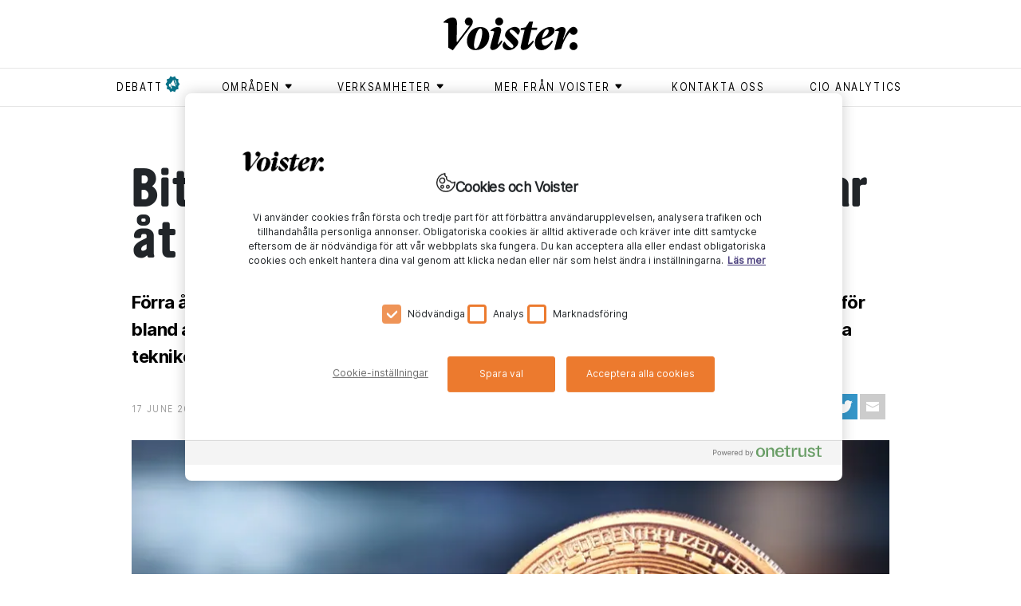

--- FILE ---
content_type: text/html; charset=utf-8
request_url: https://www.voister.se/fler-nyheter/bitcoin-teknik-sparar-tid-och-pengar-at-ibm/
body_size: 10217
content:
<!DOCTYPE html><html lang="sv"><meta charSet="UTF-8"/><meta http-equiv="X-UA-Compatible" content="IE=edge"/><meta name="viewport" content="width=device-width, initial-scale=1.0"/><link rel="alternate" type="application/rss+xml" title="Voister RSS feed" href="/rss"/><link rel="shortcut icon" href="/favicon.ico" type="image/x-icon"/><link rel="apple-touch-icon" href="/icons/apple-touch-icon.png"/><link rel="apple-touch-icon" sizes="57x57" href="/icons/apple-touch-icon-57x57.png"/><link rel="apple-touch-icon" sizes="72x72" href="/icons/apple-touch-icon-72x72.png"/><link rel="apple-touch-icon" sizes="76x76" href="/icons/apple-touch-icon-76x76.png"/><link rel="apple-touch-icon" sizes="114x114" href="/icons/apple-touch-icon-114x114.png"/><link rel="apple-touch-icon" sizes="120x120" href="/icons/apple-touch-icon-120x120.png"/><link rel="apple-touch-icon" sizes="144x144" href="/icons/apple-touch-icon-144x144.png"/><link rel="apple-touch-icon" sizes="152x152" href="/icons/apple-touch-icon-152x152.png"/><link rel="apple-touch-icon" sizes="180x180" href="/icons/apple-touch-icon-180x180.png"/><head><meta charSet="utf-8"/><meta name="viewport" content="width=device-width"/><title>Bitcoin-teknik sparar tid och pengar åt IBM - Voister</title><meta property="og:title" content="Bitcoin-teknik sparar tid och pengar åt IBM"/><meta property="og:url" content="https://www.voister.se/fler-nyheter/bitcoin-teknik-sparar-tid-och-pengar-at-ibm/"/><meta property="og:image" content="https://cms.voister.se/media/1377/adobestock_61457857_960x640.jpg?width=600&amp;format=jpg&amp;quality=100&amp;v=1d1c88bd55ff4e0"/><meta property="og:site_name" content="Voister"/><meta property="og:description" content="Förra året gick många av it-världens giganter ihop för att skapa en blockchain-lösning för bland annat börshandeln. Nu aviserar en av dem, IBM, att man även planerar att använda tekniken kallad Hyperledger internt."/><meta name="description" content="Förra året gick många av it-världens giganter ihop för att skapa en blockchain-lösning för bland annat börshandeln. Nu aviserar en av dem, IBM, att man även planerar att använda tekniken kallad Hyperledger internt."/><meta name="twitter:card" content="summary"/><meta name="twitter:image" content="https://cms.voister.se/media/1377/adobestock_61457857_960x640.jpg?width=600&amp;format=jpg&amp;quality=100&amp;v=1d1c88bd55ff4e0"/><meta name="twitter:title" content="Bitcoin-teknik sparar tid och pengar åt IBM"/><meta name="twitter:description" content="Förra året gick många av it-världens giganter ihop för att skapa en blockchain-lösning för bland annat börshandeln. Nu aviserar en av dem, IBM, att man även planerar att använda tekniken kallad Hyperledger internt."/><link rel="canonical" href="https://www.voister.se/fler-nyheter/bitcoin-teknik-sparar-tid-och-pengar-at-ibm/"/><link rel="preload" as="image" imageSrcSet="/_next/image/?url=https%3A%2F%2Fcms.voister.se%2Fmedia%2F1377%2Fadobestock_61457857_960x640.jpg%3Fwidth%3D945%26format%3Dwebp%26quality%3D100%26v%3D1d1c88bd55ff4e0&amp;w=640&amp;q=75 640w, /_next/image/?url=https%3A%2F%2Fcms.voister.se%2Fmedia%2F1377%2Fadobestock_61457857_960x640.jpg%3Fwidth%3D945%26format%3Dwebp%26quality%3D100%26v%3D1d1c88bd55ff4e0&amp;w=750&amp;q=75 750w, /_next/image/?url=https%3A%2F%2Fcms.voister.se%2Fmedia%2F1377%2Fadobestock_61457857_960x640.jpg%3Fwidth%3D945%26format%3Dwebp%26quality%3D100%26v%3D1d1c88bd55ff4e0&amp;w=828&amp;q=75 828w, /_next/image/?url=https%3A%2F%2Fcms.voister.se%2Fmedia%2F1377%2Fadobestock_61457857_960x640.jpg%3Fwidth%3D945%26format%3Dwebp%26quality%3D100%26v%3D1d1c88bd55ff4e0&amp;w=1080&amp;q=75 1080w, /_next/image/?url=https%3A%2F%2Fcms.voister.se%2Fmedia%2F1377%2Fadobestock_61457857_960x640.jpg%3Fwidth%3D945%26format%3Dwebp%26quality%3D100%26v%3D1d1c88bd55ff4e0&amp;w=1200&amp;q=75 1200w, /_next/image/?url=https%3A%2F%2Fcms.voister.se%2Fmedia%2F1377%2Fadobestock_61457857_960x640.jpg%3Fwidth%3D945%26format%3Dwebp%26quality%3D100%26v%3D1d1c88bd55ff4e0&amp;w=1920&amp;q=75 1920w, /_next/image/?url=https%3A%2F%2Fcms.voister.se%2Fmedia%2F1377%2Fadobestock_61457857_960x640.jpg%3Fwidth%3D945%26format%3Dwebp%26quality%3D100%26v%3D1d1c88bd55ff4e0&amp;w=2048&amp;q=75 2048w, /_next/image/?url=https%3A%2F%2Fcms.voister.se%2Fmedia%2F1377%2Fadobestock_61457857_960x640.jpg%3Fwidth%3D945%26format%3Dwebp%26quality%3D100%26v%3D1d1c88bd55ff4e0&amp;w=3840&amp;q=75 3840w" imageSizes="100vw" fetchpriority="high"/><meta name="next-head-count" content="15"/><link data-next-font="" rel="preconnect" href="/" crossorigin="anonymous"/><link rel="preload" href="/_next/static/css/875e0c969296a4c5.css" as="style"/><link rel="stylesheet" href="/_next/static/css/875e0c969296a4c5.css" data-n-g=""/><link rel="preload" href="/_next/static/css/b5250cb5f1db3eaa.css" as="style"/><link rel="stylesheet" href="/_next/static/css/b5250cb5f1db3eaa.css" data-n-p=""/><noscript data-n-css=""></noscript><script defer="" nomodule="" src="/_next/static/chunks/polyfills-42372ed130431b0a.js"></script><script src="https://code.jquery.com/jquery-3.6.3.min.js" defer="" data-nscript="beforeInteractive"></script><script src="https://cdnjs.cloudflare.com/ajax/libs/jquery-validate/1.19.5/jquery.validate.min.js" defer="" data-nscript="beforeInteractive"></script><script src="/_next/static/chunks/webpack-ee7e63bc15b31913.js" defer=""></script><script src="/_next/static/chunks/framework-fbda1792838f005e.js" defer=""></script><script src="/_next/static/chunks/main-6076f903a87f7cea.js" defer=""></script><script src="/_next/static/chunks/pages/_app-b860af6688de4851.js" defer=""></script><script src="/_next/static/chunks/730-189a48f1d305a7c4.js" defer=""></script><script src="/_next/static/chunks/490-ff2e106a8b8f1f49.js" defer=""></script><script src="/_next/static/chunks/886-3b1f9e5c93ad1fa5.js" defer=""></script><script src="/_next/static/chunks/630-ae68a89620d8b704.js" defer=""></script><script src="/_next/static/chunks/1-f96c43facaaca71d.js" defer=""></script><script src="/_next/static/chunks/509-66c3d0f3b0599b9e.js" defer=""></script><script src="/_next/static/chunks/835-479afb0efa4cbdb1.js" defer=""></script><script src="/_next/static/chunks/pages/%5B...slug%5D-72f33f7bdd1d30ad.js" defer=""></script><script src="/_next/static/nXf7maz9t0-93AsFs9CsM/_buildManifest.js" defer=""></script><script src="/_next/static/nXf7maz9t0-93AsFs9CsM/_ssgManifest.js" defer=""></script></head><body><div id="__next"><header class="header_header__P90l2"><div class="container header_headerContainer__vD8a7  header_smallHeader__rYvAb "><a class="header_voisterLogo__jelS_ header_voisterLogoSmall__zmpHv" href="/"><svg version="1.1" id="Lager_1" xmlns="http://www.w3.org/2000/svg" x="0px" y="0px" viewBox="0 0 511.4 124.1"><g><path class="st0" d="M174.8,70.4c0,24.5-17.6,53.3-53.1,53.3c-21.1,0-32.3-13.9-32.3-34.5c0-22.3,16.4-53,53.1-53 C163.6,36.2,174.8,52,174.8,70.4 M116.6,102.4c-0.2,10.6,1.2,15.9,6,15.9c12.6,0,24.6-37.7,25.1-59.8c0.2-9.2-1.2-16.9-6.9-16.9 C128.5,41.6,117,81.3,116.6,102.4"></path><path class="st0" d="M179.1,51.7l0.5-3.4c6.4-5.9,16.9-12.4,28.5-12.4c7.5,0,14.9,4.7,10.7,20.6l-12.1,45.8h0.8 c4.5-3.7,9.1-9.2,13.3-14.9l4.7,2c-10.6,20.8-24.4,33.9-37.8,33.9c-6,0-11.6-4.9-8.4-16.6l14.4-53.1 C191.4,51.7,184.2,50.5,179.1,51.7"></path><path class="st0" d="M247.5,124.1c-12.6,0-22-8.7-22-18.4c0-4.4,2.2-9.4,7-14.4h0.5c7.5,12.2,19.3,23.6,27.9,23.6 c3.2,0,5.9-2.3,5.9-5.7c0-3.4-2.3-6.5-7.5-11.6l-13.6-13.2c-7.7-7.5-11.1-11.9-11-17.4c0.2-15.8,20.1-31.3,37.4-31.3 c10.6,0,19.4,7,19.4,15.4c-0.2,5.4-2.7,9.2-7.4,14.8h-0.5c-7.7-10.9-18.1-19.6-25.5-19.6c-3.2,0-5.7,2.3-5.7,5.2 c0,3.4,2,5.4,8.5,11.7L272.3,74c9.2,9.1,13.1,13.9,13.1,19.9C285.4,108.1,267.1,124.1,247.5,124.1"></path><path class="st0" d="M348.8,95.7c0.3-18.1,10.7-35,25.6-46.6c11.6-8.9,23-13.2,33.9-13.2c7.9,0,15.9,4,15.8,13.4 c-0.2,17.3-26,29-48.6,34.2c-0.2,1.2-0.2,2.3-0.2,3.5c-0.2,14.1,5.5,19.6,12.6,19.6c8.5,0,19.2-10.6,25.6-19.3l4.4,2.5 c-6.7,14.4-23.6,34.1-43.7,34.1C357.7,123.9,348.6,113.8,348.8,95.7 M376,78.3c13.2-4.9,25.3-16.6,25.6-27.5c0-3.9-1.7-6.4-5-6.4 C388.5,44.5,378.8,60.5,376,78.3"></path><path class="st0" d="M336.7,38.3l5-23h-13.9l-14.6,21.8l-18.1,3.4l-0.8,6.5h15.3l-14.4,60.7c-2.3,9.6,2.7,15.6,9.4,15.6 c17.8,0,30.3-16.6,40.7-33.2l-4.3-2.7c-5,6.3-11.3,12.2-18.3,16.6h-0.7l13.4-57h21.1l1.5-8.7H336.7z"></path><path class="st0" d="M496.1,93.7c8.4,0,15.3,6.9,15.3,15.1c0,8.4-6.9,14.9-15.5,14.9c-8.2,0-14.7-6.5-14.7-14.9 C481.2,100.6,487.9,93.7,496.1,93.7"></path><path class="st0" d="M495.9,35.7c-2,0-3.9,0.4-5.9,1.2v0c-10,3.6-22.8,23.7-32.4,46.7h-1.8l8.5-26.2c5.2-15.6-2.7-21.4-11.4-21.4 c-8.7,0-19.4,5.3-26.3,12.3l-0.5,3.2c7.4-1.3,13.2,0.7,14.8,1.8c0,0-10.4,39.5-12.7,47.9l-5.2,19.9l2.3,2.5l23.8-4.9l4-11.9 c6.6-20.3,21.6-44.3,29.1-50.5c2.1,5.5,7.4,9.4,13.7,9.4c8.6,0,15.4-6.5,15.4-14.9C511.3,42.6,504.3,35.7,495.9,35.7"></path><path class="st0" d="M212.4,0c8.4,0,15.3,6.9,15.3,15.1c0,8.4-6.9,14.9-15.5,14.9c-8.2,0-14.7-6.5-14.7-14.9 C197.4,6.9,204.1,0,212.4,0"></path><path class="st0" d="M111.7,15.1c0-8.2-6.9-15.1-15.3-15.1c-8.2,0-14.9,6.9-14.9,15.1c0,8.4,6.5,14.9,14.7,14.9 c1.3,0,2.6-0.2,3.9-0.5L52.9,92c0,0-2.9,0.5-2.8-1.2l1.4-69.2c0,0,0-0.1,0-0.1C50.8,3.7,43.8,0,33.6,0C23.5,0,9.7,6.9,0.5,16.4 c-0.2,0.2-0.4,0.5-0.5,0.8l0,0.1c-0.3,1.3,0.7,2.4,2,2.3C3,19.6,4,19.5,4.9,19.5c4.4,0,9.1,1.1,13.1,2.8v0.2v90.5 c0,0.7,0.2,1.3,0.8,1.6l15,8.9c0,0,1.8,1,2.7-0.1c0.6-0.8,68.4-89.8,68.4-89.8C111.2,25.1,111.7,19.8,111.7,15.1"></path></g></svg></a></div><nav class="header_superTags__fSuym d-none d-md-block" role="navigation"><div class="container"><ul><li><a href="/tag/debatt/"><span class="header_flagged__iJI4D">debatt</span></a></li><li><button class="header_menuButton__kQdOa" aria-expanded="false" aria-controls="submenu-områden" aria-haspopup="true" type="button"><div class=""><span class="header_textWithIcon__DIY4C">områden<svg xmlns="http://www.w3.org/2000/svg" viewBox="0 0 9 9"><path fill-rule="evenodd" d="M7.182 5.354L4.854 7.682a.5.5 0 0 1-.708 0L1.818 5.354a.5.5 0 0 1 .354-.854h4.656a.5.5 0 0 1 .354.854z"></path></svg></span></div><ul class="header_submenu__WfHnp " id="submenu-områden"><li><a href="/tag/ai/"><span class="">ai</span></a></li><li><a href="/tag/ar/"><span class="">ar</span></a></li><li><a href="/tag/arbetsplats/"><span class="">arbetsplats</span></a></li><li><a href="/tag/blockkedja/"><span class="">blockkedja </span></a></li><li><a href="/tag/data/"><span class="">data</span></a></li><li><a href="/tag/dronare/"><span class="">drönare </span></a></li><li><a href="/tag/generativ-ai/"><span class="">generativ AI</span></a></li><li><a href="/tag/hallbarhet/"><span class="">hållbarhet</span></a></li><li><a href="/tag/informationssakerhet/"><span class="">Informationssäkerhet</span></a></li><li><a href="/tag/iot/"><span class="">iot</span></a></li><li><a href="/tag/jamstalldhet/"><span class="">jämställdhet</span></a></li><li><a href="/tag/ledarskap/"><span class="">ledarskap</span></a></li><li><a href="/tag/moln/"><span class="">moln</span></a></li><li><a href="/tag/sakerhet/"><span class="">säkerhet</span></a></li><li><a href="/tag/vr/"><span class="">vr</span></a></li></ul></button></li><li><button class="header_menuButton__kQdOa" aria-expanded="false" aria-controls="submenu-Verksamheter" aria-haspopup="true" type="button"><div class=""><span class="header_textWithIcon__DIY4C">Verksamheter<svg xmlns="http://www.w3.org/2000/svg" viewBox="0 0 9 9"><path fill-rule="evenodd" d="M7.182 5.354L4.854 7.682a.5.5 0 0 1-.708 0L1.818 5.354a.5.5 0 0 1 .354-.854h4.656a.5.5 0 0 1 .354.854z"></path></svg></span></div><ul class="header_submenu__WfHnp " id="submenu-Verksamheter"><li><a href="/tag/bygg/"><span class="">bygg</span></a></li><li><a href="/tag/energi/"><span class="">energi</span></a></li><li><a href="/tag/fastighet/"><span class="">fastighet </span></a></li><li><a href="/tag/finans/"><span class="">finans</span></a></li><li><a href="/tag/forskning/"><span class="">forskning</span></a></li><li><a href="/tag/industri/"><span class="">industri</span></a></li><li><a href="/tag/kommun/"><span class="">kommun</span></a></li><li><a href="/tag/lantbruk/"><span class="">lantbruk</span></a></li><li><a href="/tag/myndighet/"><span class="">myndighet</span></a></li><li><a href="/tag/omsorg/"><span class="">omsorg</span></a></li><li><a href="/tag/region/"><span class="">region</span></a></li><li><a href="/tag/skog/"><span class="">skog</span></a></li><li><a href="/tag/skola/"><span class="">skola</span></a></li><li><a href="/tag/transport/"><span class="">transport</span></a></li><li><a href="/tag/vard/"><span class="">vård</span></a></li><li><a href="/tag/"><span class=""></span></a></li></ul></button></li><li><button class="header_menuButton__kQdOa" aria-expanded="false" aria-controls="submenu-Mer från Voister" aria-haspopup="true" type="button"><div class=""><span class="header_textWithIcon__DIY4C">Mer från Voister<svg xmlns="http://www.w3.org/2000/svg" viewBox="0 0 9 9"><path fill-rule="evenodd" d="M7.182 5.354L4.854 7.682a.5.5 0 0 1-.708 0L1.818 5.354a.5.5 0 0 1 .354-.854h4.656a.5.5 0 0 1 .354.854z"></path></svg></span></div><ul class="header_submenu__WfHnp " id="submenu-Mer från Voister"><li><a href="/tag/cio-talks/"><span class="">CIO Talks</span></a></li><li><a href="/tag/native/"><span class="">Native</span></a></li><li><a href="/tag/voister-bevakar/"><span class="">Voister Bevakar </span></a></li><li><a href="/tag/voister-forklarar/"><span class="">Voister Förklarar</span></a></li><li><a href="/tag/voister-techtalk/"><span class="">Voister techtalk</span></a></li></ul></button></li><li><a href="/kontakta-oss/"><span class="">Kontakta oss</span></a></li><li><a href="/cio-analytics/"><span class="">CIO Analytics</span></a></li></ul></div></nav><div class="d-block d-md-none pe-none"><button aria-expanded="false" aria-controls="mobile-menu" aria-haspopup="true" aria-label="Open menu" type="button" class="style_mobileMenuButton__tWSWz pe-auto"><span class="style_line__oCBc2 style_topLine__gNXVC"></span><span class="style_line__oCBc2 style_middleLine__IutXy"></span><span class="style_line__oCBc2 style_bottomLine__MovS2"></span></button><nav id="mobile-menu" role="navigation" class="header_superTags__fSuym header_mobileSuperTags__d2HxN"><div class="container"><ul><li><a href="/tag/debatt/"><span class="header_flagged__iJI4D">debatt</span></a></li><li class=""><button class="header_menuButton__kQdOa" aria-expanded="false" aria-controls="mobile-submenu-områden" aria-haspopup="true" type="button"><div><span class="header_textWithIcon__DIY4C">områden<svg xmlns="http://www.w3.org/2000/svg" viewBox="0 0 9 9" aria-hidden="true"><path fill-rule="evenodd" d="M7.182 5.354L4.854 7.682a.5.5 0 0 1-.708 0L1.818 5.354a.5.5 0 0 1 .354-.854h4.656a.5.5 0 0 1 .354.854z"></path></svg></span></div></button><ul id="mobile-submenu-områden" class="header_mobileSubMenu__O8Khw"><li><a href="/tag/ai/"><span class="">ai</span></a></li><li><a href="/tag/ar/"><span class="">ar</span></a></li><li><a href="/tag/arbetsplats/"><span class="">arbetsplats</span></a></li><li><a href="/tag/blockkedja/"><span class="">blockkedja </span></a></li><li><a href="/tag/data/"><span class="">data</span></a></li><li><a href="/tag/dronare/"><span class="">drönare </span></a></li><li><a href="/tag/generativ-ai/"><span class="">generativ AI</span></a></li><li><a href="/tag/hallbarhet/"><span class="">hållbarhet</span></a></li><li><a href="/tag/informationssakerhet/"><span class="">Informationssäkerhet</span></a></li><li><a href="/tag/iot/"><span class="">iot</span></a></li><li><a href="/tag/jamstalldhet/"><span class="">jämställdhet</span></a></li><li><a href="/tag/ledarskap/"><span class="">ledarskap</span></a></li><li><a href="/tag/moln/"><span class="">moln</span></a></li><li><a href="/tag/sakerhet/"><span class="">säkerhet</span></a></li><li><a href="/tag/vr/"><span class="">vr</span></a></li></ul></li><li class=""><button class="header_menuButton__kQdOa" aria-expanded="false" aria-controls="mobile-submenu-Verksamheter" aria-haspopup="true" type="button"><div><span class="header_textWithIcon__DIY4C">Verksamheter<svg xmlns="http://www.w3.org/2000/svg" viewBox="0 0 9 9" aria-hidden="true"><path fill-rule="evenodd" d="M7.182 5.354L4.854 7.682a.5.5 0 0 1-.708 0L1.818 5.354a.5.5 0 0 1 .354-.854h4.656a.5.5 0 0 1 .354.854z"></path></svg></span></div></button><ul id="mobile-submenu-Verksamheter" class="header_mobileSubMenu__O8Khw"><li><a href="/tag/bygg/"><span class="">bygg</span></a></li><li><a href="/tag/energi/"><span class="">energi</span></a></li><li><a href="/tag/fastighet/"><span class="">fastighet </span></a></li><li><a href="/tag/finans/"><span class="">finans</span></a></li><li><a href="/tag/forskning/"><span class="">forskning</span></a></li><li><a href="/tag/industri/"><span class="">industri</span></a></li><li><a href="/tag/kommun/"><span class="">kommun</span></a></li><li><a href="/tag/lantbruk/"><span class="">lantbruk</span></a></li><li><a href="/tag/myndighet/"><span class="">myndighet</span></a></li><li><a href="/tag/omsorg/"><span class="">omsorg</span></a></li><li><a href="/tag/region/"><span class="">region</span></a></li><li><a href="/tag/skog/"><span class="">skog</span></a></li><li><a href="/tag/skola/"><span class="">skola</span></a></li><li><a href="/tag/transport/"><span class="">transport</span></a></li><li><a href="/tag/vard/"><span class="">vård</span></a></li><li><a href="/tag/"><span class=""></span></a></li></ul></li><li class=""><button class="header_menuButton__kQdOa" aria-expanded="false" aria-controls="mobile-submenu-Mer från Voister" aria-haspopup="true" type="button"><div><span class="header_textWithIcon__DIY4C">Mer från Voister<svg xmlns="http://www.w3.org/2000/svg" viewBox="0 0 9 9" aria-hidden="true"><path fill-rule="evenodd" d="M7.182 5.354L4.854 7.682a.5.5 0 0 1-.708 0L1.818 5.354a.5.5 0 0 1 .354-.854h4.656a.5.5 0 0 1 .354.854z"></path></svg></span></div></button><ul id="mobile-submenu-Mer från Voister" class="header_mobileSubMenu__O8Khw"><li><a href="/tag/cio-talks/"><span class="">CIO Talks</span></a></li><li><a href="/tag/native/"><span class="">Native</span></a></li><li><a href="/tag/voister-bevakar/"><span class="">Voister Bevakar </span></a></li><li><a href="/tag/voister-forklarar/"><span class="">Voister Förklarar</span></a></li><li><a href="/tag/voister-techtalk/"><span class="">Voister techtalk</span></a></li></ul></li><li><a href="/kontakta-oss/"><span class="">Kontakta oss</span></a></li><li><a href="/cio-analytics/"><span class="">CIO Analytics</span></a></li></ul></div></nav></div></header><main><section class="article pages_shortStory__dacHd"><div class="container"><div class="row"><article><div class="articles_heading__3qbf5 col-sm-10 offset-sm-1"><h1>Bitcoin-teknik sparar tid och pengar åt IBM</h1><div class="articles_summary__8aHEZ"><p>Förra året gick många av it-världens giganter ihop för att skapa en blockchain-lösning för bland annat börshandeln. Nu aviserar en av dem, IBM, att man även planerar att använda tekniken kallad Hyperledger internt.</p></div><div class="articles_infoText__hhl6H pages_infoText__sJQPU"><div class="pages_meta__Jjtct"><span class="pages_date__Q61Z5">17 June 2016</span><span class="articles_vignette__ynJGR">mobilitet</span></div><div class="social_socialShare__ChpOm"><div class="social_containerBtn__XCuun"><a aria-label="Share on Facebook" class="social_socialBtn__KeYeo fb" target="_blank" href="https://www.facebook.com/sharer/sharer.php?u=https://voister.se/fler-nyheter/bitcoin-teknik-sparar-tid-och-pengar-at-ibm/&amp;title=Bitcoin-teknik+sparar+tid+och+pengar+%c3%a5t+IBM" data-url="https://www.facebook.com/sharer/sharer.php?u=https://voister.se/fler-nyheter/bitcoin-teknik-sparar-tid-och-pengar-at-ibm/&amp;title=Bitcoin-teknik+sparar+tid+och+pengar+%c3%a5t+IBM"></a></div><div class="social_containerBtn__XCuun"><a aria-label="Share on LinkedIn" class="social_socialBtn__KeYeo in" target="_blank" href="https://www.linkedin.com/shareArticle?mini=true&amp;url=https://voister.se/fler-nyheter/bitcoin-teknik-sparar-tid-och-pengar-at-ibm/&amp;title=Bitcoin-teknik+sparar+tid+och+pengar+%c3%a5t+IBM" data-url="https://www.linkedin.com/shareArticle?mini=true&amp;url=https://voister.se/fler-nyheter/bitcoin-teknik-sparar-tid-och-pengar-at-ibm/&amp;title=Bitcoin-teknik+sparar+tid+och+pengar+%c3%a5t+IBM"></a></div><div class="social_containerBtn__XCuun"><a aria-label="Share on Twitter" class="social_socialBtn__KeYeo tw" target="_blank" href="https://twitter.com/intent/tweet?status=Bitcoin-teknik+sparar+tid+och+pengar+%c3%a5t+IBM-https://voister.se/fler-nyheter/bitcoin-teknik-sparar-tid-och-pengar-at-ibm/" data-url="https://twitter.com/intent/tweet?status=Bitcoin-teknik+sparar+tid+och+pengar+%c3%a5t+IBM-https://voister.se/fler-nyheter/bitcoin-teknik-sparar-tid-och-pengar-at-ibm/"></a></div><div class="social_containerBtn__XCuun"><a aria-label="Share via Email" class="social_socialBtn__KeYeo mail" target="_blank" href="mailto:?subject=Bitcoin-teknik sparar tid och pengar åt IBM&amp;body=https://voister.se/fler-nyheter/bitcoin-teknik-sparar-tid-och-pengar-at-ibm/"></a></div></div></div><div class="articles_articleImage__zo19J"><img alt="AdobeStock_61457857_960x640.jpg" fetchpriority="high" width="0" height="0" decoding="async" data-nimg="1" style="color:transparent;width:100%;height:auto" sizes="100vw" srcSet="/_next/image/?url=https%3A%2F%2Fcms.voister.se%2Fmedia%2F1377%2Fadobestock_61457857_960x640.jpg%3Fwidth%3D945%26format%3Dwebp%26quality%3D100%26v%3D1d1c88bd55ff4e0&amp;w=640&amp;q=75 640w, /_next/image/?url=https%3A%2F%2Fcms.voister.se%2Fmedia%2F1377%2Fadobestock_61457857_960x640.jpg%3Fwidth%3D945%26format%3Dwebp%26quality%3D100%26v%3D1d1c88bd55ff4e0&amp;w=750&amp;q=75 750w, /_next/image/?url=https%3A%2F%2Fcms.voister.se%2Fmedia%2F1377%2Fadobestock_61457857_960x640.jpg%3Fwidth%3D945%26format%3Dwebp%26quality%3D100%26v%3D1d1c88bd55ff4e0&amp;w=828&amp;q=75 828w, /_next/image/?url=https%3A%2F%2Fcms.voister.se%2Fmedia%2F1377%2Fadobestock_61457857_960x640.jpg%3Fwidth%3D945%26format%3Dwebp%26quality%3D100%26v%3D1d1c88bd55ff4e0&amp;w=1080&amp;q=75 1080w, /_next/image/?url=https%3A%2F%2Fcms.voister.se%2Fmedia%2F1377%2Fadobestock_61457857_960x640.jpg%3Fwidth%3D945%26format%3Dwebp%26quality%3D100%26v%3D1d1c88bd55ff4e0&amp;w=1200&amp;q=75 1200w, /_next/image/?url=https%3A%2F%2Fcms.voister.se%2Fmedia%2F1377%2Fadobestock_61457857_960x640.jpg%3Fwidth%3D945%26format%3Dwebp%26quality%3D100%26v%3D1d1c88bd55ff4e0&amp;w=1920&amp;q=75 1920w, /_next/image/?url=https%3A%2F%2Fcms.voister.se%2Fmedia%2F1377%2Fadobestock_61457857_960x640.jpg%3Fwidth%3D945%26format%3Dwebp%26quality%3D100%26v%3D1d1c88bd55ff4e0&amp;w=2048&amp;q=75 2048w, /_next/image/?url=https%3A%2F%2Fcms.voister.se%2Fmedia%2F1377%2Fadobestock_61457857_960x640.jpg%3Fwidth%3D945%26format%3Dwebp%26quality%3D100%26v%3D1d1c88bd55ff4e0&amp;w=3840&amp;q=75 3840w" src="/_next/image/?url=https%3A%2F%2Fcms.voister.se%2Fmedia%2F1377%2Fadobestock_61457857_960x640.jpg%3Fwidth%3D945%26format%3Dwebp%26quality%3D100%26v%3D1d1c88bd55ff4e0&amp;w=3840&amp;q=75"/></div></div><div class="articles_articleContent__m63NN col-md-7 offset-md-3 col-sm-10 offset-sm-1"><div class="articles_bodyText__lz6AZ"><div><p>Blockchain innebär en decentraliserad liggare för att verifiera betalningstransaktioner av exempelvis kryptovaluta som bitcoin. Hyperledger gör identifieringen av parterna ännu säkrare vilket gör det möjligt att handla även med okända personer eftersom matematiken garanterar att det blir omöjligt att lura systemet. Anledningen till att IBM satsar på Hyperledger internt är att man årligen hanterar miljontals transaktioner och att varje tvist som uppstår tar i snitt 40 dagar att lösa. Med transparensen som Hyperledge medför skulle allting gå mycket snabbare att lösa och spara både tid och pengar åt alla parter.</p>
<p><em>Källa: Wired</em></p></div></div><div class="pages_social__HrAqd"><div class="social_socialShare__ChpOm"><div class="social_containerBtn__XCuun"><a aria-label="Share on Facebook" class="social_socialBtn__KeYeo fb" target="_blank" href="https://www.facebook.com/sharer/sharer.php?u=https://voister.se/fler-nyheter/bitcoin-teknik-sparar-tid-och-pengar-at-ibm/&amp;title=Bitcoin-teknik+sparar+tid+och+pengar+%c3%a5t+IBM" data-url="https://www.facebook.com/sharer/sharer.php?u=https://voister.se/fler-nyheter/bitcoin-teknik-sparar-tid-och-pengar-at-ibm/&amp;title=Bitcoin-teknik+sparar+tid+och+pengar+%c3%a5t+IBM"></a></div><div class="social_containerBtn__XCuun"><a aria-label="Share on LinkedIn" class="social_socialBtn__KeYeo in" target="_blank" href="https://www.linkedin.com/shareArticle?mini=true&amp;url=https://voister.se/fler-nyheter/bitcoin-teknik-sparar-tid-och-pengar-at-ibm/&amp;title=Bitcoin-teknik+sparar+tid+och+pengar+%c3%a5t+IBM" data-url="https://www.linkedin.com/shareArticle?mini=true&amp;url=https://voister.se/fler-nyheter/bitcoin-teknik-sparar-tid-och-pengar-at-ibm/&amp;title=Bitcoin-teknik+sparar+tid+och+pengar+%c3%a5t+IBM"></a></div><div class="social_containerBtn__XCuun"><a aria-label="Share on Twitter" class="social_socialBtn__KeYeo tw" target="_blank" href="https://twitter.com/intent/tweet?status=Bitcoin-teknik+sparar+tid+och+pengar+%c3%a5t+IBM-https://voister.se/fler-nyheter/bitcoin-teknik-sparar-tid-och-pengar-at-ibm/" data-url="https://twitter.com/intent/tweet?status=Bitcoin-teknik+sparar+tid+och+pengar+%c3%a5t+IBM-https://voister.se/fler-nyheter/bitcoin-teknik-sparar-tid-och-pengar-at-ibm/"></a></div><div class="social_containerBtn__XCuun"><a aria-label="Share via Email" class="social_socialBtn__KeYeo mail" target="_blank" href="mailto:?subject=Bitcoin-teknik sparar tid och pengar åt IBM&amp;body=https://voister.se/fler-nyheter/bitcoin-teknik-sparar-tid-och-pengar-at-ibm/"></a></div></div></div></div></article></div></div></section><section id="prenumerera" class="subscription_subscription__8XWMk"><div class="container"><p class="subscription_heading__2bgRn">Voisters nyhetsbrev</p><div data-form-id="8c4dac91-856f-ef11-a670-000d3abdc683" data-form-api-url="https://public-eur.mkt.dynamics.com/api/v1.0/orgs/c1c8d7bd-49b8-4473-b7b5-4629d1bb3522/landingpageforms" data-cached-form-url="https://assets-eur.mkt.dynamics.com/c1c8d7bd-49b8-4473-b7b5-4629d1bb3522/digitalassets/forms/8c4dac91-856f-ef11-a670-000d3abdc683"></div></div></section><section class="articles_articlesGridList__AyZ9s"><div class="container-md"><p class="articles_header__JkLO_"><span>SENASTE NYTT</span></p><div class="row gx-0 articles_articlesRow__kvMCm"><div><div style="display:flex;flex-direction:row;justify-content:center;align-content:stretch;box-sizing:border-box;width:100%;gap:0"><div style="display:flex;flex-direction:column;justify-content:flex-start;align-content:stretch;flex:1;width:0;gap:0"></div></div></div></div><div class="spinner "></div></div></section><div class="macros_ctaModal__11cCu "><div class="macros_modalContent__n6hUt"><div class="macros_top__I9c71"><button aria-label="Stäng" class="macros_close__G7dVS"><img alt="Stäng" loading="lazy" width="50" height="50" decoding="async" data-nimg="1" style="color:transparent" src="/_next/static/media/subscribe-toaster-close.54592912.svg"/></button></div><div class="macros_content__HbylG" style="height:px"><div></div></div></div></div></main><div><div><!-- One Trust -->
   <script src="https://cdn.cookielaw.org/scripttemplates/otSDKStub.js" data-document-language="true" type="text/javascript" charset="UTF-8" data-domain-script="7420f0a1-fc65-445d-975f-02ac18f1bc67" ></script>
<script type="text/javascript">
function OptanonWrapper() { }
</script>
<!-- End of One Trust -->
<script>
    function d365mktConfigureTracking() {
         return {Anonymize: true};
    }
    console.log('d365mktConfigureTracking = true | Page load');
</script>
<script type="text/plain" class="optanon-category-C0004">
    function d365mktConfigureTracking() {
         return {Anonymize: false};
    }
    console.log('d365mktConfigureTracking = false | C0004');
</script>
<!-- Google Tag Manager -->
<noscript><iframe src="//www.googletagmanager.com/ns.html?id=GTM-KD9KLW"
height="0" width="0" style="display:none;visibility:hidden"></iframe></noscript>
<script>(function(w,d,s,l,i){w[l]=w[l]||[];w[l].push({'gtm.start':
new Date().getTime(),event:'gtm.js'});var f=d.getElementsByTagName(s)[0],
j=d.createElement(s),dl=l!='dataLayer'?'&l='+l:'';j.async=true;j.src=
'//www.googletagmanager.com/gtm.js?id='+i+dl;f.parentNode.insertBefore(j,f);
})(window,document,'script','dataLayer','GTM-KD9KLW');</script>
<!-- End Google Tag Manager -->


<!-- Styling fixes for subscription forms -->
<style type="text/css">
.marketing-subscription-list {
display:flex;
align-items:baseline;
}
.lp-form-button {
line-height:30px;
}
.subscription form *[data-layout="true"] {
margin:0;
max-width:100%;
}

all-handler, #onetrust-consent-sdk #onetrust-accept-btn-handler, #onetrust-consent-sdk #onetrust-pc-sdk .ot-leg-btn-container .ot-active-leg-btn, #onetrust-consent-sdk #onetrust-pc-sdk button:not(#clear-filters-handler):not(.ot-close-icon):not(#filter-btn-handler):not(.ot-remove-objection-handler):not(.ot-obj-leg-btn-handler):not([aria-expanded]):not(.ot-link-btn) {
    color: #fff !important;
}
</style></div><button id="ot-sdk-btn" class="ot-sdk-show-settings">Cookies Settings</button></div><footer class="footer_footer__feML_ "><div class="container"><nav><div class="row"><div class="footer_footerColumn__iRqt4 col-md-4 col-6"><p class="footer_heading__LBy8J">Aktuella ämnen</p><ul><li><a href="/tag/generativ-ai" target="_self">Generativ AI</a></li><li><a href="/tag/arbetsplats" target="_self">Hybridarbete</a></li><li><a href="/tag/moln" target="_self">Molnlösningar</a></li><li><a href="/tag/sakerhet" target="_self">Säkerhet</a></li><li><a href="/tag/vard" target="_blank">Vård</a></li></ul></div><div class="footer_footerColumn__iRqt4 col-md-4 col-6"><p class="footer_heading__LBy8J">Bevakningar</p><ul><li><a href="/tag/dell-technologies-world" target="_self">Dell Technologies World</a></li><li><a href="/tag/it-arenan" target="_self">IT-arenan</a></li><li><a href="/tag/microsoft-ignite" target="_self">Microsoft Ignite</a></li><li><a href="/tag/vitalis" target="_self">Vitalis</a></li><li><a href="/tag/vmware-explore" target="_self">VMware Explore</a></li></ul></div><div class="footer_footerColumn__iRqt4 col-md-4 col-6"><p class="footer_heading__LBy8J">Om Voister</p><ul><li><a href="https://www.atea.se/om-atea/integritetspolicy/" target="_self">Integritetspolicy</a></li><li><a href="https://voister.se/cookies/" target="_self">Cookies</a></li><li><a href="#prenumerera" target="_self">Prenumerera på nyhetsbrevet</a></li><li><a href="https://voister.se/om-voister/" target="_self">Om oss</a></li></ul></div></div></nav><div class="footer_footerSocial__Cehjs"><a href="https://www.facebook.com/voisterse" target="_blank" class="footer_footerSocialLink__umlEJ"><img alt="Voister på Facebook" loading="lazy" width="30" height="31" decoding="async" data-nimg="1" style="color:transparent" src="/_next/static/media/fb-logo-2019.9bf73bbd.svg"/></a><a href="https://www.linkedin.com/company/voister/" target="_blank" class="footer_footerSocialLink__umlEJ"><img alt="Voister på LinkedIn" loading="lazy" width="30" height="30" decoding="async" data-nimg="1" style="color:transparent" src="/_next/static/media/linkedin-logo-2019.bc920c1c.svg"/></a><a href="https://twitter.com/voisterse" target="_blank" class="footer_footerSocialLink__umlEJ"><img alt="Voister på Twitter" loading="lazy" width="30" height="25" decoding="async" data-nimg="1" style="color:transparent" src="/_next/static/media/twitter-logo-2019.d112542f.svg"/></a><a href="https://www.youtube.com/channel/UCXIIkD7qtUYlgJRi1A4xkeQ" target="_blank" class="footer_footerSocialLink__umlEJ"><img alt="Voister på YouTube" loading="lazy" width="32" height="23" decoding="async" data-nimg="1" style="color:transparent" src="/_next/static/media/yt-logo-2019.69d2564a.svg"/></a><a href="https://www.instagram.com/voisterse/" target="_blank" class="footer_footerSocialLink__umlEJ"><img alt="Voister på Instagram" loading="lazy" width="30" height="30" decoding="async" data-nimg="1" style="color:transparent" srcSet="/_next/image/?url=%2F_next%2Fstatic%2Fmedia%2Fig-color-2019.3274fb6e.png&amp;w=32&amp;q=75 1x, /_next/image/?url=%2F_next%2Fstatic%2Fmedia%2Fig-color-2019.3274fb6e.png&amp;w=64&amp;q=75 2x" src="/_next/image/?url=%2F_next%2Fstatic%2Fmedia%2Fig-color-2019.3274fb6e.png&amp;w=64&amp;q=75"/></a></div><div class="footer_colophon__Lztbn"><img alt="Voister icon" loading="lazy" width="40" height="45" decoding="async" data-nimg="1" style="color:transparent" src="/_next/static/media/voister-hex.693d1758.svg"/><p>© 2025 Atea. All rights reserved.</p></div></div></footer></div><script id="__NEXT_DATA__" type="application/json">{"props":{"pageProps":{"seo":{"title":"Bitcoin-teknik sparar tid och pengar åt IBM - Voister","ogTitle":"Bitcoin-teknik sparar tid och pengar åt IBM","ogUrl":"https://voister.se/fler-nyheter/bitcoin-teknik-sparar-tid-och-pengar-at-ibm/","ogImg":"https://cms.voister.se/media/1377/adobestock_61457857_960x640.jpg?width=600\u0026format=jpg\u0026quality=100\u0026v=1d1c88bd55ff4e0","ogDescription":"Förra året gick många av it-världens giganter ihop för att skapa en blockchain-lösning för bland annat börshandeln. Nu aviserar en av dem, IBM, att man även planerar att använda tekniken kallad Hyperledger internt.","metaDescription":"Förra året gick många av it-världens giganter ihop för att skapa en blockchain-lösning för bland annat börshandeln. Nu aviserar en av dem, IBM, att man även planerar att använda tekniken kallad Hyperledger internt.","summary":"Förra året gick många av it-världens giganter ihop för att skapa en blockchain-lösning för bland annat börshandeln. Nu aviserar en av dem, IBM, att man även planerar att använda tekniken kallad Hyperledger internt.","twitterCardTitle":"Bitcoin-teknik sparar tid och pengar åt IBM","twitterCardDescription":"Förra året gick många av it-världens giganter ihop för att skapa en blockchain-lösning för bland annat börshandeln. Nu aviserar en av dem, IBM, att man även planerar att använda tekniken kallad Hyperledger internt.","twitterCardImage":"https://cms.voister.se/media/1377/adobestock_61457857_960x640.jpg?width=600\u0026format=jpg\u0026quality=100\u0026v=1d1c88bd55ff4e0","noGoogleIndex":false},"pageModel":{"heading":"Bitcoin-teknik sparar tid och pengar åt IBM","summary":"\u003cp\u003eFörra året gick många av it-världens giganter ihop för att skapa en blockchain-lösning för bland annat börshandeln. Nu aviserar en av dem, IBM, att man även planerar att använda tekniken kallad Hyperledger internt.\u003c/p\u003e","topMedia":{"mediaType":0,"text":"","media":{"altText":"AdobeStock_61457857_960x640.jpg","cropUrl":"/media/1377/adobestock_61457857_960x640.jpg?width=945\u0026format=webp\u0026quality=100\u0026v=1d1c88bd55ff4e0"}},"publishDateString":"17 June 2016","vignette":"mobilitet","bodyText":"\u003cp\u003eBlockchain innebär en decentraliserad liggare för att verifiera betalningstransaktioner av exempelvis kryptovaluta som bitcoin. Hyperledger gör identifieringen av parterna ännu säkrare vilket gör det möjligt att handla även med okända personer eftersom matematiken garanterar att det blir omöjligt att lura systemet. Anledningen till att IBM satsar på Hyperledger internt är att man årligen hanterar miljontals transaktioner och att varje tvist som uppstår tar i snitt 40 dagar att lösa. Med transparensen som Hyperledge medför skulle allting gå mycket snabbare att lösa och spara både tid och pengar åt alla parter.\u003c/p\u003e\n\u003cp\u003e\u003cem\u003eKälla: Wired\u003c/em\u003e\u003c/p\u003e","socialShare":{"faceBookLink":"https://www.facebook.com/sharer/sharer.php?u=https://voister.se/fler-nyheter/bitcoin-teknik-sparar-tid-och-pengar-at-ibm/\u0026title=Bitcoin-teknik+sparar+tid+och+pengar+%c3%a5t+IBM","twitterLink":"https://twitter.com/intent/tweet?status=Bitcoin-teknik+sparar+tid+och+pengar+%c3%a5t+IBM-https://voister.se/fler-nyheter/bitcoin-teknik-sparar-tid-och-pengar-at-ibm/","linkedInLink":"https://www.linkedin.com/shareArticle?mini=true\u0026url=https://voister.se/fler-nyheter/bitcoin-teknik-sparar-tid-och-pengar-at-ibm/\u0026title=Bitcoin-teknik+sparar+tid+och+pengar+%c3%a5t+IBM","mailLink":"mailto:?subject=Bitcoin-teknik sparar tid och pengar åt IBM\u0026body=https://voister.se/fler-nyheter/bitcoin-teknik-sparar-tid-och-pengar-at-ibm/"},"subscriptionSettings":{"heading":"Voisters nyhetsbrev","intro":"Allt om digitalisering, branschens insikter och smartare teknik.","position":0}},"pageType":"ShortStoryPage","layout":{"tagManagerCode":"\u003c!-- One Trust --\u003e\n   \u003cscript src=\"https://cdn.cookielaw.org/scripttemplates/otSDKStub.js\" data-document-language=\"true\" type=\"text/javascript\" charset=\"UTF-8\" data-domain-script=\"7420f0a1-fc65-445d-975f-02ac18f1bc67\" \u003e\u003c/script\u003e\n\u003cscript type=\"text/javascript\"\u003e\nfunction OptanonWrapper() { }\n\u003c/script\u003e\n\u003c!-- End of One Trust --\u003e\n\u003cscript\u003e\n    function d365mktConfigureTracking() {\n         return {Anonymize: true};\n    }\n    console.log('d365mktConfigureTracking = true | Page load');\n\u003c/script\u003e\n\u003cscript type=\"text/plain\" class=\"optanon-category-C0004\"\u003e\n    function d365mktConfigureTracking() {\n         return {Anonymize: false};\n    }\n    console.log('d365mktConfigureTracking = false | C0004');\n\u003c/script\u003e\n\u003c!-- Google Tag Manager --\u003e\n\u003cnoscript\u003e\u003ciframe src=\"//www.googletagmanager.com/ns.html?id=GTM-KD9KLW\"\nheight=\"0\" width=\"0\" style=\"display:none;visibility:hidden\"\u003e\u003c/iframe\u003e\u003c/noscript\u003e\n\u003cscript\u003e(function(w,d,s,l,i){w[l]=w[l]||[];w[l].push({'gtm.start':\nnew Date().getTime(),event:'gtm.js'});var f=d.getElementsByTagName(s)[0],\nj=d.createElement(s),dl=l!='dataLayer'?'\u0026l='+l:'';j.async=true;j.src=\n'//www.googletagmanager.com/gtm.js?id='+i+dl;f.parentNode.insertBefore(j,f);\n})(window,document,'script','dataLayer','GTM-KD9KLW');\u003c/script\u003e\n\u003c!-- End Google Tag Manager --\u003e\n\n\n\u003c!-- Styling fixes for subscription forms --\u003e\n\u003cstyle type=\"text/css\"\u003e\n.marketing-subscription-list {\ndisplay:flex;\nalign-items:baseline;\n}\n.lp-form-button {\nline-height:30px;\n}\n.subscription form *[data-layout=\"true\"] {\nmargin:0;\nmax-width:100%;\n}\n\nall-handler, #onetrust-consent-sdk #onetrust-accept-btn-handler, #onetrust-consent-sdk #onetrust-pc-sdk .ot-leg-btn-container .ot-active-leg-btn, #onetrust-consent-sdk #onetrust-pc-sdk button:not(#clear-filters-handler):not(.ot-close-icon):not(#filter-btn-handler):not(.ot-remove-objection-handler):not(.ot-obj-leg-btn-handler):not([aria-expanded]):not(.ot-link-btn) {\n    color: #fff !important;\n}\n\u003c/style\u003e","layout":{"menu":{"menuItems":[{"id":"d71ca7b0-f256-40fc-ae24-1645a4af3f09","menuType":0,"name":"debatt","url":"/tag/debatt","showFlag":true,"tags":[]},{"id":"57be87b4-9a62-4e5a-981c-0e57db36984a","menuType":1,"name":"områden","url":"#","showFlag":false,"tags":[{"id":"6c14bec9-d118-40f4-8bbe-150d842a205f","menuType":0,"name":"ai","url":"/tag/ai","showFlag":false,"tags":[]},{"id":"f26323d7-6b10-4765-9e97-8d240089ca92","menuType":0,"name":"ar","url":"/tag/ar","showFlag":false,"tags":[]},{"id":"102cdb00-0fa9-4fd0-a685-4f3d373c10ae","menuType":0,"name":"arbetsplats","url":"/tag/arbetsplats","showFlag":false,"tags":[]},{"id":"2ef0846e-37db-438b-b569-beb320d368ba","menuType":0,"name":"blockkedja ","url":"/tag/blockkedja","showFlag":false,"tags":[]},{"id":"b10bc906-1d0d-4d85-8cd2-2eda81a5320b","menuType":0,"name":"data","url":"/tag/data","showFlag":false,"tags":[]},{"id":"7797501c-a7c4-49ce-9006-202ceac1c41f","menuType":0,"name":"drönare ","url":"/tag/dronare","showFlag":false,"tags":[]},{"id":"9710f34f-df67-4187-b37e-098c8f53cc57","menuType":0,"name":"generativ AI","url":"/tag/generativ-ai","showFlag":false,"tags":[]},{"id":"e8c952aa-6ae7-41a6-bc7c-4ad9aad733df","menuType":0,"name":"hållbarhet","url":"/tag/hallbarhet","showFlag":false,"tags":[]},{"id":"358b7a76-4ba0-4f0a-89f5-963ebf955b5c","menuType":0,"name":"Informationssäkerhet","url":"/tag/informationssakerhet","showFlag":false,"tags":[]},{"id":"91a2c3f7-f70c-4fce-b3a1-ccd4204724a7","menuType":0,"name":"iot","url":"/tag/iot","showFlag":false,"tags":[]},{"id":"a2dfb951-33a5-4289-ac51-8b80d5c61fd1","menuType":0,"name":"jämställdhet","url":"/tag/jamstalldhet","showFlag":false,"tags":[]},{"id":"c3a288ab-7548-4c3c-8515-4bb92c6d47ca","menuType":0,"name":"ledarskap","url":"/tag/ledarskap","showFlag":false,"tags":[]},{"id":"1c9adf98-6302-4080-91f2-e0059efead1a","menuType":0,"name":"moln","url":"/tag/moln","showFlag":false,"tags":[]},{"id":"1032ae78-c638-4aaa-9d36-40ffba6e069a","menuType":0,"name":"säkerhet","url":"/tag/sakerhet","showFlag":false,"tags":[]},{"id":"9d485ded-0fb9-446c-86a4-5448b64e2f63","menuType":0,"name":"vr","url":"/tag/vr","showFlag":false,"tags":[]}]},{"id":"c42ae827-9e80-4d57-b6f0-83ff6c9cde58","menuType":1,"name":"Verksamheter","url":"#","showFlag":false,"tags":[{"id":"34912a0e-4127-42b2-bcfe-63c63048d43a","menuType":0,"name":"bygg","url":"/tag/bygg","showFlag":false,"tags":[]},{"id":"392c3237-28a8-47a6-8f4f-b7b6339ca401","menuType":0,"name":"energi","url":"/tag/energi","showFlag":false,"tags":[]},{"id":"f591171f-82fb-4c23-bf8c-de3419de9731","menuType":0,"name":"fastighet ","url":"/tag/fastighet","showFlag":false,"tags":[]},{"id":"f1d11a8d-6819-4040-a96d-0e50e1aa75c0","menuType":0,"name":"finans","url":"/tag/finans","showFlag":false,"tags":[]},{"id":"1985bd18-732d-4813-9b6a-9eed340d9eef","menuType":0,"name":"forskning","url":"/tag/forskning","showFlag":false,"tags":[]},{"id":"4ad70b24-5d7b-4fd1-81db-8c532bb588cf","menuType":0,"name":"industri","url":"/tag/industri","showFlag":false,"tags":[]},{"id":"4e02f024-4801-4344-bd1d-10305867d22b","menuType":0,"name":"kommun","url":"/tag/kommun","showFlag":false,"tags":[]},{"id":"a68f415e-9d53-40fd-8d35-b47cc92967df","menuType":0,"name":"lantbruk","url":"/tag/lantbruk","showFlag":false,"tags":[]},{"id":"eb07f82a-8927-4ebf-8703-b4dff6d2517e","menuType":0,"name":"myndighet","url":"/tag/myndighet","showFlag":false,"tags":[]},{"id":"26117b34-63fb-460b-aabb-e791aed176d3","menuType":0,"name":"omsorg","url":"/tag/omsorg","showFlag":false,"tags":[]},{"id":"00ed17cf-9eb3-44d6-a2ee-f236c0ccc67c","menuType":0,"name":"region","url":"/tag/region","showFlag":false,"tags":[]},{"id":"05ebd2e1-b8a7-4603-b74b-c6339d3edc89","menuType":0,"name":"skog","url":"/tag/skog","showFlag":false,"tags":[]},{"id":"bf001017-a1ca-4611-b4ef-54f39e6b2203","menuType":0,"name":"skola","url":"/tag/skola","showFlag":false,"tags":[]},{"id":"e447f484-b9e7-4263-909f-971ae7f7e562","menuType":0,"name":"transport","url":"/tag/transport","showFlag":false,"tags":[]},{"id":"eba29a3b-cada-4621-8647-b7ccfd1b03c8","menuType":0,"name":"vård","url":"/tag/vard","showFlag":false,"tags":[]},{"id":"da0df7df-fb83-4346-a506-5d28553ba382","menuType":0,"name":"","url":"/tag/","showFlag":false,"tags":[]}]},{"id":"c67fcb4f-efc7-4773-b7cd-1b03b278e79f","menuType":1,"name":"Mer från Voister","url":"#","showFlag":false,"tags":[{"id":"cb8c566f-bd23-4f75-bca6-6b101f2858f2","menuType":0,"name":"CIO Talks","url":"/tag/cio-talks","showFlag":false,"tags":[]},{"id":"d4f2c41f-003c-42a4-8d69-7742a6c82cb3","menuType":0,"name":"Native","url":"/tag/native","showFlag":false,"tags":[]},{"id":"4c5e3295-3a12-4ffb-8898-318155febf6c","menuType":0,"name":"Voister Bevakar ","url":"/tag/voister-bevakar","showFlag":false,"tags":[]},{"id":"2130db71-6e1d-4c03-b982-e51990ea7cab","menuType":0,"name":"Voister Förklarar","url":"/tag/voister-forklarar","showFlag":false,"tags":[]},{"id":"087152c1-e397-483f-8979-ef17e2677f5f","menuType":0,"name":"Voister techtalk","url":"/tag/voister-techtalk","showFlag":false,"tags":[]}]},{"id":"8a45e65f-7e50-46da-bc59-2353fcb2b315","menuType":0,"name":"Kontakta oss","url":"/kontakta-oss/","showFlag":false,"tags":[]},{"id":"376b3b96-d02d-4413-8841-f2310505d644","menuType":0,"name":"CIO Analytics","url":"/cio-analytics/","showFlag":false,"tags":[]}],"isStartPage":false,"cioStartPageUrl":null,"partnerTopText":"","isLoggedIn":false,"loginButtonText":"","logoutButtonText":"","loginPageUrl":""},"footer":{"footerColumns":[{"heading":"Aktuella ämnen","links":[{"name":"Generativ AI","url":"/tag/generativ-ai","target":"_self"},{"name":"Hybridarbete","url":"/tag/arbetsplats","target":"_self"},{"name":"Molnlösningar","url":"/tag/moln","target":"_self"},{"name":"Säkerhet","url":"/tag/sakerhet","target":"_self"},{"name":"Vård","url":"/tag/vard","target":"_blank"}]},{"heading":"Bevakningar","links":[{"name":"Dell Technologies World","url":"/tag/dell-technologies-world","target":"_self"},{"name":"IT-arenan","url":"/tag/it-arenan","target":"_self"},{"name":"Microsoft Ignite","url":"/tag/microsoft-ignite","target":"_self"},{"name":"Vitalis","url":"/tag/vitalis","target":"_self"},{"name":"VMware Explore","url":"/tag/vmware-explore","target":"_self"}]},{"heading":"Om Voister","links":[{"name":"Integritetspolicy","url":"https://www.atea.se/om-atea/integritetspolicy/","target":"_self"},{"name":"Cookies","url":"https://voister.se/cookies/","target":"_self"},{"name":"Prenumerera på nyhetsbrevet","url":"#prenumerera","target":"_self"},{"name":"Om oss","url":"https://voister.se/om-voister/","target":"_self"}]}],"copyRightMessage":"© 2025 Atea. All rights reserved.","withSubscription":false}}},"modalParams":null,"key":"2026-01-27T02:09:51.045Z"},"__N_SSP":true},"page":"/[...slug]","query":{"slug":["fler-nyheter","bitcoin-teknik-sparar-tid-och-pengar-at-ibm"]},"buildId":"nXf7maz9t0-93AsFs9CsM","isFallback":false,"isExperimentalCompile":false,"gssp":true,"scriptLoader":[]}</script></body></html>

--- FILE ---
content_type: text/html
request_url: https://assets-eur.mkt.dynamics.com/c1c8d7bd-49b8-4473-b7b5-4629d1bb3522/digitalassets/forms/8c4dac91-856f-ef11-a670-000d3abdc683
body_size: 4966
content:
<!DOCTYPE html><html><head><meta http-equiv="Content-Type" content="text/html; charset=utf-8"><meta name="viewport" content="width=device-width, initial-scale=1.0"><link href="https://go.microsoft.com/fwlink/?linkid=2224838" data-comment="Form extensibility documentation" rel="author"><title>Marketing Form</title><meta name="referrer" content="never"><meta type="xrm/designer/setting" name="type" value="marketing-designer-content-editor-document"><meta type="xrm/designer/setting" name="layout-editable" value="marketing-designer-layout-editable"><style>
        p {
            margin: 0px;
        }
        [dir="rtl"], [dir="rtl"] [align="right"] * {
            text-align: right;
        }
        [dir="rtl"] [align="left"] * {
            text-align: left;
        }
        .imageWrapper a img {
            text-decoration: none;
            border: 0px;
        }
        th.columnContainer,
        th.inner {
            font-weight: normal;
            text-align: left;
        }
        [dir="rtl"] th.columnContainer,
        [dir="rtl"] th.inner {
            font-weight: normal;
            text-align: right;
        }
        img {
           max-width: 100% !important;
        }
        .hide-on-desktop-class {
            display: none !important;
        }
        .editor-control-layout html {box-sizing: border-box;background-color: #fff;}.editor-control-layout *,.editor-control-layout *:before,.editor-control-layout *:after {box-sizing: inherit;}.marketingForm h1 {color: #000;margin: 0px;padding: 0px;width: 100%;font-family: "Segoe UI", Arial, sans-serif;line-height: 1.25;font-size: 28px;}.marketingForm h2 {color: #333;margin: 0px;padding: 0px;width: 100%;line-height: 1.25;font-family: "Segoe UI", Arial, sans-serif;font-size: 22px;}.marketingForm h3 {color: #000;margin: 0px;padding: 0px;width: 100%;line-height: 1.25;font-family: "Segoe UI", Arial, sans-serif;font-size: 18px;}.marketingForm p {margin: 0px;padding: 0px;line-height: 125%;line-height: 1.25;font-family: "Segoe UI", Arial, sans-serif;font-size: 14px;}.marketingForm a,div[data-editorblocktype="Captcha"] td:nth-of-type(2) a {text-decoration: none;font-family: "Segoe UI", Arial, sans-serif;font-size: 14px;}.marketingForm .primaryButtonWrapper,.submitButtonWrapper {text-align: center;margin: 10px 0px;}.marketingForm .primaryButton,.submitButton {font-family: "Segoe UI", Arial, sans-serif;font-weight: 700;font-size: 16px;line-height: 22px;background-color: #2266e3;border: none;border-radius: 4px;color: #ffffff;padding: 10px 20px;cursor: pointer;}.marketingForm .secondaryButton {font-family: "Segoe UI", Arial, sans-serif;font-weight: 700;font-size: 16px;line-height: 22px;background-color: #ffffff;border: 1px solid #0082dd;border-radius: 4px;color: #2266e3;padding: 10px 20px;margin: 0px;cursor: pointer;}.marketingForm .error {font-family: Arial, Verdana, sans-serif;font-weight: bold;font-size: 8px;margin: 0px;padding: 0px;color: #a80000;}.zero-state-container span {font-family: "Segoe UI", Arial, sans-serif;font-weight: 600;font-size: 20px;line-height: 26px;color: #242424;}form.marketingForm {color: #000;font-family: "Segoe UI", Arial, sans-serif;font-size: 14px;}[data-layout="true"] {margin: 0 auto;max-width: 600px;background-color: rgba(255, 255, 255, 0);}div[data-editorblocktype="SubmitButton"] {padding: 20px 12%;}div[data-editorblocktype="Captcha"] {padding: 20px 12%;}div[data-editorblocktype="Captcha"] table,div[data-editorblocktype="Captcha"] div > table > tbody > tr > td:nth-of-type(2) {width: 100% !important;}div[data-editorblocktype="Captcha"] div > div > table > tbody > tr:first-of-type > td:last-of-type {padding-bottom: 12px !important;}div[data-editorblocktype="Captcha"] tr[id="wlspispHIPErrorContainer"] {margin-top: 20px;}div[data-editorblocktype="Captcha"] tr[id="wlspispHIPErrorContainer"] td:nth-of-type(2) {width: auto !important;}div[data-editorblocktype="Captcha"] tr[id="wlspispHIPErrorContainer"] img {display: flex;}div[data-editorblocktype="Captcha"] td:nth-of-type(2) > div > div {margin-top: 4px;}div[data-editorblocktype="Captcha"] td:nth-of-type(2) > div > div * {font-weight: 400;}div[data-editorblocktype="Captcha"] td:nth-of-type(2) > div > div b {color: #797775;}div[data-editorblocktype="Captcha"] tr:nth-of-type(2) > td {height: 0px !important;}div[data-editorblocktype="Captcha"] td input {margin-top: 20px !important;padding: 6px 8px !important;width: 100% !important;}div[data-editorblocktype="Captcha"] div[id^="wlspaudioBtnHolder"] {display: flex;align-items: center;justify-content: center;}div[data-editorblocktype="About"],div[data-editorblocktype="Sessions"],div[data-editorblocktype="Speakers"] {padding: 32px 24px;}.textFormFieldBlock,.dateTimeFormFieldBlock,.twoOptionFormFieldBlock,.optionSetFormFieldBlock,.multiOptionSetFormFieldBlock,.lookupFormFieldBlock {padding: 20px 30px;display: flex;flex-direction: column;gap: 16px;}table.multi .textFormFieldBlock,table.multi .dateTimeFormFieldBlock,table.multi .twoOptionFormFieldBlock,table.multi .optionSetFormFieldBlock,table.multi .multiOptionSetFormFieldBlock,table.multi .lookupFormFieldBlock {padding: 12px 20px;}.consentBlock {padding: 4px 30px;}.textFormFieldBlock label,.dateTimeFormFieldBlock label,.lookupFormFieldBlock label,.twoOptionFormFieldBlock label.block-label,.optionSetFormFieldBlock label.block-label,.multiOptionSetFormFieldBlock label.block-label,div[data-editorblocktype="Captcha"] label[id^="wlspispHipInstructionContainer"],.textFormFieldBlock label *,.dateTimeFormFieldBlock label *,.lookupFormFieldBlock label *,.twoOptionFormFieldBlock label.block-label *,.optionSetFormFieldBlock label.block-label *,.multiOptionSetFormFieldBlock label.block-label *,.eventSession label *,.consentBlock label p {font-family: "Segoe UI", Arial, sans-serif;font-size: 16px;font-weight: 600;color: #323130;}.textFormFieldBlock label,.dateTimeFormFieldBlock label,.lookupFormFieldBlock label,.twoOptionFormFieldBlock label.block-label,.optionSetFormFieldBlock label.block-label,.multiOptionSetFormFieldBlock label.block-label,div[data-editorblocktype="Captcha"] label[id^="wlspispHipInstructionContainer"] {display: inline-block;margin-top: 4px;margin-bottom: 0px;margin-left: 0px;margin-right: 0px;padding: 0px;flex: 1;width: 100%;}.textFormFieldBlock label > *,.dateTimeFormFieldBlock label > *,.lookupFormFieldBlock label > *,.twoOptionFormFieldBlock label.block-label > *,.optionSetFormFieldBlock label.block-label > *,.multiOptionSetFormFieldBlock label.block-label > *,.eventSession label > *,.consentBlock label > * {display: inline-block;}.textFormFieldBlock label::after,.twooption_checkbox label::after,.dateTimeFormFieldBlock label::after,.lookupFormFieldBlock label::after,.twoOptionFormFieldBlock label.block-label::after,.twoOptionFormFieldBlock div.twooption_checkbox label::after,.optionSetFormFieldBlock label.block-label::after,.multiOptionSetFormFieldBlock label.block-label::after,.consentBlock label p:first-of-type::after,.eventSession label::after,div[data-editorblocktype="Captcha"] label[id^="wlspispHipInstructionContainer"]::after {width: 22px;display: inline-block;line-height: 22px;text-align: center;color: #c33400;content: "*";visibility: hidden;}div[data-required].textFormFieldBlock label::after,div[data-required].dateTimeFormFieldBlock label::after,div[data-required].lookupFormFieldBlock label::after,div[data-required] div.twooption_checkbox label::after,div[data-required] label.block-label::after,div[data-required="true"].consentBlock label p:first-of-type::after,div[data-editorblocktype="Captcha"] label[id^="wlspispHipInstructionContainer"]::after {visibility: visible;}.optionSetFormFieldBlock select,.textFormFieldBlock input,.dateTimeFormFieldBlock input,.lookupFormFieldBlock input,.marketingForm textarea,div[data-editorblocktype="Captcha"] input {font-family: "Segoe UI", Arial, sans-serif;font-size: 14px;padding: 6px 8px;background-color: #faf9f8;border: 1px solid #e1dfdd;border-radius: 2px;display: block;width: 100%;height: 100%;box-sizing: border-box;font-size: 14px;flex: 2 1 20%;}.optionSetFormFieldBlock select,.textFormFieldBlock input::placeholder,.dateTimeFormFieldBlock input,.lookupFormFieldBlock input::placeholder,.marketingForm textarea::placeholder,div[data-editorblocktype="Captcha"] input::placeholder {}.textFormFieldBlock textArea {resize: vertical;height: 120px;}.lookupFormFieldBlock input {background-image: url(data\003a image/svg+xml\003b base64,[base64]);background-repeat: no-repeat;background-position-x: 98%;background-position-y: center;background-size: 1em 1em;}.optionSetFormFieldBlock select {background-image: url(data\003a image/svg+xml\003b base64,[base64]);background-repeat: no-repeat;background-position-x: 98%;background-position-y: center;appearance: none;}.optionSetFormFieldBlock select option {background-color: #faf9f8;}.twoOptionFormFieldBlock div.radiobuttons,.twoOptionFormFieldBlock div.twooption_checkbox,.optionSetFormFieldBlock div.radiobuttons,.multiOptionSetFormFieldBlock fieldset {font-family: "Segoe UI", Arial, sans-serif;font-size: 14px;border: none;display: flex;flex-direction: column;align-items: flex-start;padding: 0px;gap: 8px;flex: 2;}.twoOptionFormFieldBlock div.radiobuttons,.optionSetFormFieldBlock div.radiobuttons,.multiOptionSetFormFieldBlock fieldset {margin-top: 16px;}.twoOptionFormFieldBlock div.radiobuttons > div,.twoOptionFormFieldBlock div.twooption_checkbox > div,.optionSetFormFieldBlock div.radiobuttons > div,.multiOptionSetFormFieldBlock fieldset > div,.consentBlock > div {display: flex;flex-direction: row;align-items: center;padding: 0px;gap: 8px;}.twoOptionFormFieldBlock div.radiobuttons div label,.optionSetFormFieldBlock div.radiobuttons div label {font-family: "Segoe UI", Arial, sans-serif;font-size: 14px;font-weight: 400;font-size: 14px;line-height: 20px;}.twoOptionFormFieldBlock div.twooption_checkbox div label,.twoOptionFormFieldBlock div.twooption_checkbox div label div,.consentBlock div label p {font-family: "Segoe UI", Arial, sans-serif;font-size: 14px;font-weight: 400;font-size: 14px;line-height: 20px;}.multiOptionSetFormFieldBlock fieldset > div > label {font-weight: 400;font-size: 14px;line-height: 20px;}.optionSetFormFieldBlock div.radiobuttons div input[type="radio"]:checked + label,.twoOptionFormFieldBlock div.radiobuttons div input[type="radio"]:checked + label {}.twoOptionFormFieldBlock div.twooption_checkbox div input[type="checkbox"]:checked + label,.twoOptionFormFieldBlock div.twooption_checkbox div input[type="checkbox"]:checked + label div,.consentBlock div input[type="checkbox"]:checked + label p {}.twoOptionFormFieldBlock div.radiobuttons,.optionSetFormFieldBlock div.radiobuttons {padding: 0px;margin: 0px;border-radius: 0px;}.twoOptionFormFieldBlock div.twooption_checkbox > div, .consentBlock > div {width: 100%;border-radius: 0px;}.twoOptionFormFieldBlock div.radiobuttons div,.optionSetFormFieldBlock div.radiobuttons div {width: 100%;}.twoOptionFormFieldBlock div.twooption_checkbox div,.consentBlock div {padding: 0px;margin: 0px;}.twoOptionFormFieldBlock div.radiobuttons div input,.twoOptionFormFieldBlock div.twooption_checkbox div input,.optionSetFormFieldBlock div.radiobuttons div input,.multiOptionSetFormFieldBlock fieldset > div > input[type="checkbox"],.eventSession > div > input[type="checkbox"],.consentBlock div input {margin: 0px;box-sizing: border-box;width: 20px;height: 20px;border: 1px solid #323130;border-radius: 2px;accent-color: #0078d4;flex-shrink: 0;}.eventSessions {font-size: 16px;line-height: 1.2;border: none}.eventSession label b {  display:inline}.eventSession > div > input[type="checkbox"] {float: right;}.marketingForm [dir="rtl"],.marketingForm [dir="rtl"] * {text-align: right;}.marketingForm s span {text-decoration: line-through;}.marketingForm u span {text-decoration: underline;}.dividerWrapper p span {line-height: 0px;}.marketingForm ul,.marketingForm ol {margin-top: 15px;margin-bottom: 15px;line-height: 125%;line-height: 1.25;padding-inline-end: 0px !important;}.marketingForm p img {max-width: 100%;}.marketingForm u a {text-decoration: underline;}.marketingForm .imageWrapper a img {text-decoration: none;border: 0px;}.marketingForm th.columnContainer,.marketingForm th.inner {font-weight: normal;text-align: left;}.marketingForm [dir="rtl"] th.columnContainer,.marketingForm [dir="rtl"] th.inner {font-weight: normal;text-align: right;}@media only screen and (max-width: 768px) {.marketingForm a span {line-height: inherit !important;}.marketingForm .multi table {table-layout: fixed;height: auto !important;}.marketingForm .multi td {width: auto !important;min-height: auto !important;}.marketingForm .multi tbody,.marketingForm .multi tbody tr,.marketingForm .multi tbody tr td,.marketingForm .multi tbody tr th,.marketingForm .outer tbody,.marketingForm .outer tbody tr,.marketingForm .outer tbody tr td,.marketingForm .outer tbody tr th {display: block;box-sizing: border-box;height: auto !important;min-height: auto !important;}.marketingForm .wrap-section .multi tbody,.marketingForm .wrap-section .multi tbody tr,.marketingForm .wrap-section .multi tbody tr td,.marketingForm .wrap-section .multi tbody tr th,.marketingForm .wrap-section .outer tbody,.marketingForm .wrap-section .outer tbody tr,.marketingForm .wrap-section .outer tbody tr td,.marketingForm .wrap-section .outer tbody tr th {width: 100% !important;}.marketingForm .multi .inner {height: auto !important;min-height: auto !important;}.marketingForm .tbContainer .inner {box-sizing: border-box;}.marketingForm .outer {width: 100% !important;}.marketingForm .tbContainer .columnContainer table {table-layout: fixed !important;}.marketingForm .innerTable {min-height: auto !important;}.marketingForm .no-wrap-section .outer {display: table !important;}.marketingForm .no-wrap-section .multi table {height: 100% !important;}.marketingForm .no-wrap-section .multi tbody,.marketingForm .no-wrap-section .outer tbody {display: table-row-group !important;width: 100% !important;}.marketingForm .no-wrap-section .multi tbody tr,.marketingForm .no-wrap-section .outer tbody tr {display: table-row !important;width: 100% !important;}.marketingForm .no-wrap-section .multi tbody tr td,.marketingForm .no-wrap-section .multi tbody tr th,.marketingForm .no-wrap-section .outer tbody tr td,.marketingForm .no-wrap-section .outer tbody tr th {display: table-cell !important;}.marketingForm .no-wrap-section.columns-equal-class .outer tbody tr td,.marketingForm .no-wrap-section.columns-equal-class .outer tbody tr th {height: 0px !important;}.marketingForm .no-wrap-section .outer tbody tr td.inner,.marketingForm .no-wrap-section .outer tbody tr th.inner {width: 100% !important;height: auto !important;}.marketingForm a[x-apple-data-detectors] {color: inherit !important;text-decoration: none !important;font-size: inherit !important;font-family: inherit !important;font-weight: inherit !important;line-height: inherit !important;}
            .tbContainer {display: block !important;}
            a span {
                line-height: inherit !important;
            }
            .multi table {
                table-layout: fixed;
                height:auto !important;
            }
            .multi td {
                width: auto !important;
                min-height: 0px !important;
            }
            .multi tbody,
            .multi tbody tr,
            .multi tbody tr td,
            .multi tbody tr th,
            .outer tbody,
            .outer tbody tr,
            .outer tbody tr td,
            .outer tbody tr th {
                display: block !important;
                box-sizing: border-box;
                height: auto !important;
                min-height: 0px !important;
            }
            .wrap-section .multi tbody,
            .wrap-section .multi tbody tr,
            .wrap-section .multi tbody tr td,
            .wrap-section .multi tbody tr th,
            .wrap-section .outer tbody,
            .wrap-section .outer tbody tr,
            .wrap-section .outer tbody tr td,
            .wrap-section .outer tbody tr th {
                width: 100% !important;
            }

            .wrap-section .outer {
                display: table;
            }

            .wrap-section .multi tbody,
            .wrap-section .outer tbody {
                display: table-row-group;
            }

            .wrap-section .multi tbody tr,
            .wrap-section .outer tbody tr {
                display: table-row;
            }

            .wrap-section .multi tbody tr td,
            .wrap-section .multi tbody tr th,
            .wrap-section .outer tbody tr td,
            .wrap-section .outer tbody tr th {
                display: table-cell;
            }

            .wrap-section .multi tbody tr td .columnContainer,
            .wrap-section .multi tbody tr th .columnContainer,
            .wrap-section .outer tbody tr td .columnContainer,
            .wrap-section .outer tbody tr th .columnContainer {
                display: inline;
            }

            .wrap-section .multi tbody tr td .inner,
            .wrap-section .multi tbody tr th .inner,
            .wrap-section .outer tbody tr td .inner,
            .wrap-section .outer tbody tr th .inner {
                display: table-cell;
            }

            .multi .inner {
                height: auto !important;
                min-height: 0px !important;
            }
            .tbContainer .inner {box-sizing: border-box}
            .outer {
                width: 100% !important;
            }
            .tbContainer .columnContainer table {
                table-layout: fixed !important;
            }
            .tbContainer .columnContainer > table {
                height: auto !important;
            }
            .innerTable {
                min-height: 0px !important;
            }
            .no-wrap-section .outer {
                display: table !important;
                border-collapse: separate !important;
            }
            .no-wrap-section .multi table {
                height: 100% !important;
            }
            .no-wrap-section .multi tbody,
            .no-wrap-section .outer tbody  {
                display: table-row-group !important;
                width: 100% !important;
            }
            .no-wrap-section .multi tbody tr,
            .no-wrap-section .outer tbody tr {
                display: table-row !important;
                width: 100% !important;
            }
            .no-wrap-section .multi tbody tr td,
            .no-wrap-section .multi tbody tr th,
            .no-wrap-section .outer tbody tr td,
            .no-wrap-section .outer tbody tr th {
                display: table-cell !important;
            }
            .no-wrap-section.columns-equal-class .outer tbody tr td,
            .no-wrap-section.columns-equal-class .outer tbody tr th {
                height: 0px !important;
            }
            .no-wrap-section .outer tbody tr td.inner,
            .no-wrap-section .outer tbody tr th.inner {
                width: 100% !important;
                height: auto !important;
            }
            a[x-apple-data-detectors] {
                color: inherit !important;
                text-decoration: none !important;
                font-size: inherit !important;
                font-family: inherit !important;
                font-weight: inherit !important;
                line-height: inherit !important;
            }
            .hide-on-mobile-class {
                display: none !important;
            }
            .hide-on-desktop-class {
                display: block !important;
            }
            .hide-on-desktop-class.hide-on-mobile-class{
                display: none !important;
            }} 
.notification-container {margin-left: 10px;margin-right: 10px;margin-bottom: 10px;margin-top: 10px;}.notification-message {display: flex;justify-content: center;align-items: center;min-height: 38px;border: 1.44737px solid#CCCCCC;border-radius: 10px;margin-bottom: 10px;margin-top: 10px;}.notification-message-hide {display: none;}.phoneFormFieldBlock {padding: 20px 30px;display: flex;flex-direction: column;gap: 16px;}table.multi .phoneFormFieldBlock {padding: 12px 20px;}.phoneFormFieldBlock label,.phoneFormFieldBlock label * {font-family: "Segoe UI", Arial, sans-serif;font-size: 16px;font-weight: 600;color: #323130;}.phoneFormFieldBlock label {display: inline-block;margin-top: 4px;margin-bottom: 0px;margin-left: 0px;margin-right: 0px;padding: 0px;flex: 1;width: 100%;}.phoneFormFieldBlock label > * {display: inline-block;}.phoneFormFieldBlock label::after {width: 22px;display: inline-block;line-height: 22px;text-align: center;color: #c33400;content: "*";visibility: hidden;}div[data-required].phoneFormFieldBlock label::after {visibility: visible;}.phoneFormFieldBlock input::placeholder {}.phoneFormFieldBlock .phoneCountryCode {display: flex;flex: 2 1 20%;align-items: center;flex-direction: row;box-sizing: border-box;border: 1px solid #e1dfdd;border-radius: 2px;justify-content: center;background-color: transparent;overflow: hidden;width: 100%;height: 100%;}.phoneFormFieldBlock .phoneCountryCodeLabel {overflow: hidden;margin: 0;cursor: pointer;padding-left: 5px;padding-right: 5px;opacity: 1;text-align: center;color: #605E5C;background-color: #F3F2F1;align-items: center;align-self: stretch;display: flex;}.phoneFormFieldBlock span[hidden] {display: none;}.phoneFormFieldBlock input {font-family: "Segoe UI", Arial, sans-serif;font-size: 14px;padding: 6px 8px;background-color: #faf9f8;display: block;width: 100%;height: 100%;box-sizing: border-box;font-size: 14px;flex: 2;border: none;}</style></head><body><main><form aria-label="Newsletter Signup" class="marketingForm" data-successmessage="Välkommen! Du är nu prenumerant på Voisters nyhetsbrev och kan löpande ta del av aktuella nyheter inom it, tech och digitalisering. Mycket nöje!" data-errormessage="Något gick fel, vänligen försök igen." data-redirecturl="https://www.voister.se/valkommen-som-prenumerant"><div data-layout="true" data-layout-version="v2" style="margin: auto; max-width: 600px;"><div data-section="true" class="emptyContainer columns-equal-class wrap-section"><table class="outer" align="center" cellpadding="0" cellspacing="0" style="border-collapse: collapse; width: 600px; display: block;"><tbody><tr><th style="padding: 0px"><table style="width: 100%; border-collapse: collapse" class="containerWrapper tbContainer" cellpadding="0" cellspacing="0"><tbody><tr><th data-container="true" class="columnContainer" data-container-width="100" style="vertical-align: top; min-width: 5px; width: 600px; height: 0px; padding: 0px;"><table width="100%" cellpadding="0" cellspacing="0" style="border-collapse: collapse; height: 100%;"><tbody><tr><th class="inner" style="min-width: 5px; padding: 0px; vertical-align: top; word-wrap: break-word; word-break: break-word; word-wrap: break-word; word-break: break-word; background-color: rgba(0, 0, 0, 0); border-color: rgb(0, 0, 0); border-width: 0px; border-style: none; border-radius: 0px; font-weight: normal;"><div class="textFormFieldBlock" data-editorblocktype="TextFormField" data-targetproperty="emailaddress1" data-required="required" data-prefill="false"><label title="Email" for="emailaddress1-1669977007902">Din mejladress</label><input id="emailaddress1-1669977007902" type="email" name="emailaddress1" placeholder="Vänligen säkerställ att du skrivit rätt" title="Email" pattern="[^@\s\\&quot;<>\)\(\[\]:;,.]+(([.]{1}[^@\s\\&quot;<>\)\(\[\]:;,.]+)+?|)@([^@\s\\&quot;<>\)\(\[\]\+:;,\.\-]+(((\.|\+|-|--)[^@\s\\&quot;<>\)\(\[\]+:;,.\-]+)+?|)([.][^0-9@\s\\&quot;<>\)\(\[\]+:;,.\-]+)+?)" value="" required="required"></div></th></tr></tbody></table></th></tr></tbody></table></th></tr></tbody></table></div><div data-section="true" class="emptyContainer columns-equal-class wrap-section" style="margin: 0px; border-radius: 0px;"><table class="outer" align="center" cellpadding="0" cellspacing="0" style="border-collapse: collapse; width: 600px; display: block;"><tbody><tr><th style="padding: 0px; border-color: rgb(0, 0, 0); border-width: 0px; border-style: none; border-radius: 0px;"><table style="width: 100%; border-collapse: collapse" class="containerWrapper tbContainer" cellpadding="0" cellspacing="0"><tbody><tr><th data-container="true" class="columnContainer" data-container-width="100" style="vertical-align: top; min-width: 5px; width: 600px; height: 0px; padding: 0px;"><table width="100%" cellpadding="0" cellspacing="0" style="border-collapse: collapse; height: 100%;"><tbody><tr><th class="inner" style="min-width: 5px; padding: 0px; vertical-align: top; word-wrap: break-word; word-break: break-word; word-wrap: break-word; word-break: break-word; background-color: rgba(0, 0, 0, 0); border-color: rgb(0, 0, 0); border-width: 0px; border-style: none; border-radius: 0px; font-weight: normal;"><div data-editorblocktype="Consent" class="consentBlock" data-required="true" style="padding: 10px 30px 0px;" data-compliancesettingsid="645edfdc-556f-ef11-a670-000d3a293dcb" data-compliancesettingsname="Voister" data-purposeid="675edfdc-556f-ef11-a670-000d3a293dcb" data-channels="Email" data-purposename="Nyhetsbrev" data-topicid="undefined" data-topicname="undefined" data-optinwhenchecked="true" data-prefill="false">
            <div>
                <input type="checkbox" id="consentCheckbox-1725977456535" name="msdynmkt_purposeid;channels;optinwhenchecked" value="675edfdc-556f-ef11-a670-000d3a293dcb;Email;true" required="">
                <label id="consentCheckbox-1725977456535-label" for="consentCheckbox-1725977456535"><p>Jag vill ta del av Voisters Nyhetsbrev</p></label>
            </div>
        </div><div data-editorblocktype="SubmitButton" class="submitButtonWrapper"><button class="submitButton" type="submit" aria-label="Skicka in" style="background-color: rgb(222, 127, 65);"><span style="font-family: Arial, Verdana, sans-serif;">Skicka in</span></button></div></th></tr></tbody></table></th></tr></tbody></table></th></tr></tbody></table></div><div data-section="true" class="emptyContainer columns-equal-class wrap-section" style="margin: 0px; border-radius: 0px;"><table class="outer" align="center" cellpadding="0" cellspacing="0" style="width: 600px; display: block;">
                  <tbody>
                      <tr>
                          <th style="padding: 0px; border-color: rgb(0, 0, 0); border-width: 0px; border-style: none; border-radius: 0px;">
                  <table style="width: 100%;
                border-collapse: collapse;" class="containerWrapper tbContainer" cellpadding="0" cellspacing="0">
                      <tbody>
                      <tr>
                          <th data-container="true" class="columnContainer" data-container-width="100" style="vertical-align: top; min-width: 5px; width: 600px; height: 0px; padding: 0px;">
                          <table width="100%" cellpadding="0" cellspacing="0" style="height: 100%;">
                              <tbody>
                              <tr>
                                  <th class="inner" style="min-width: 5px; padding: 0px; vertical-align: top; word-wrap: break-word; word-break: break-word; word-wrap: break-word; word-break: break-word; background-color: rgba(0, 0, 0, 0); border-color: rgb(0, 0, 0); border-width: 0px; border-style: none; border-radius: 0px; font-weight: normal;">
                                  <div data-editorblocktype="Text" style="margin: 0px;"><p style="text-align: center;"><u><span style="color:null;"><a href="https://www.voister.se/integritetspolicy-och-cookies"><span style="color:#000000;">Så här hanterar vi dina personuppgifter</span></a></span></u></p></div></th>
                              </tr>
                              </tbody>
                          </table>
                          </th>
                      </tr>
                      </tbody>
                  </table>
                  </th>
              </tr>
              </tbody>
          </table></div></div></form></main></body></html>